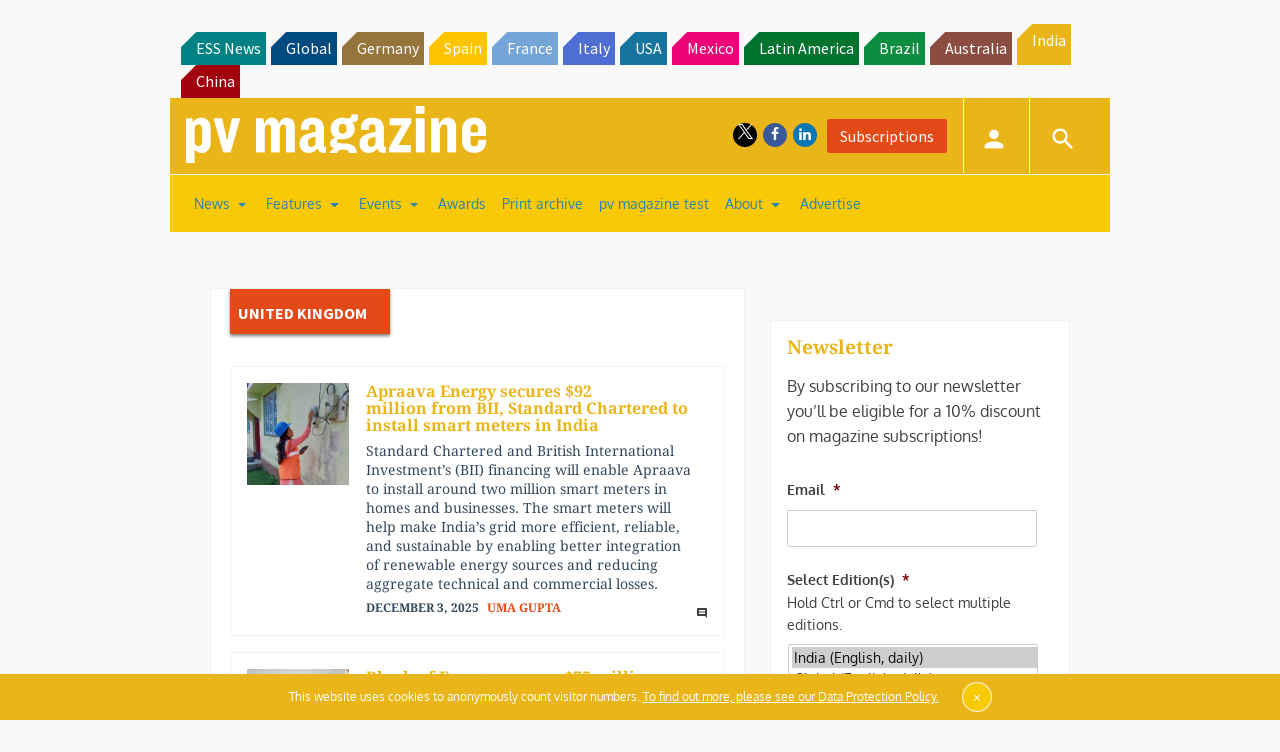

--- FILE ---
content_type: text/html; charset=utf-8
request_url: https://www.google.com/recaptcha/api2/aframe
body_size: 268
content:
<!DOCTYPE HTML><html><head><meta http-equiv="content-type" content="text/html; charset=UTF-8"></head><body><script nonce="OgxP2mDbZ9IOrpYJZ92nGA">/** Anti-fraud and anti-abuse applications only. See google.com/recaptcha */ try{var clients={'sodar':'https://pagead2.googlesyndication.com/pagead/sodar?'};window.addEventListener("message",function(a){try{if(a.source===window.parent){var b=JSON.parse(a.data);var c=clients[b['id']];if(c){var d=document.createElement('img');d.src=c+b['params']+'&rc='+(localStorage.getItem("rc::a")?sessionStorage.getItem("rc::b"):"");window.document.body.appendChild(d);sessionStorage.setItem("rc::e",parseInt(sessionStorage.getItem("rc::e")||0)+1);localStorage.setItem("rc::h",'1769538360681');}}}catch(b){}});window.parent.postMessage("_grecaptcha_ready", "*");}catch(b){}</script></body></html>